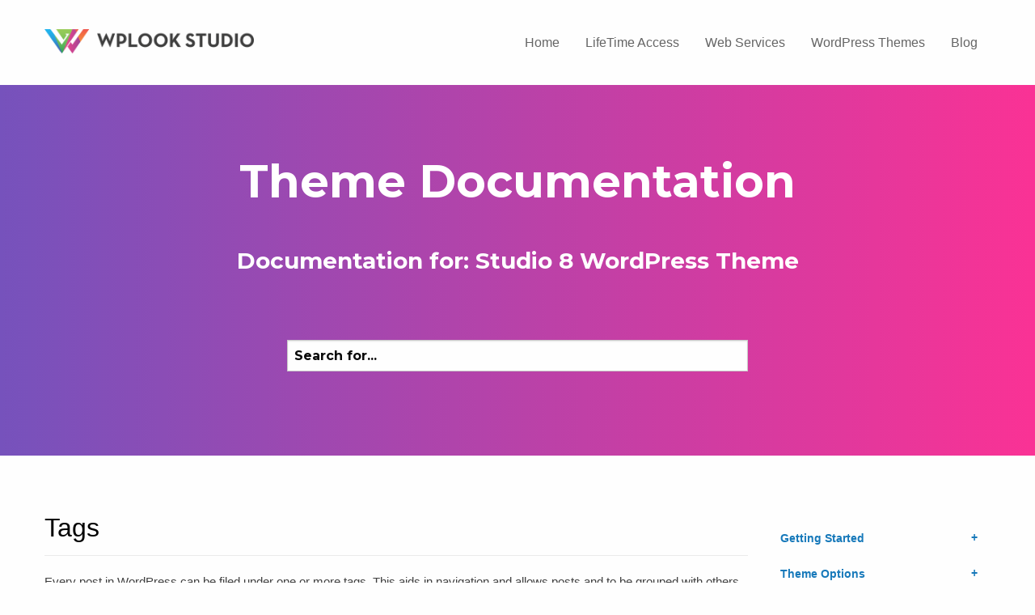

--- FILE ---
content_type: text/html; charset=UTF-8
request_url: https://wplook.com/docs/studio-8/posts-studio-8/tags-6/
body_size: 13778
content:

<!DOCTYPE html>
<html lang="en-US">
<head>
	<!--  Basic Page Needs -->
	<meta charset="UTF-8" />
	<!-- Mobile Specific Meta -->
	<meta name="viewport" content="width=device-width, minimum-scale=1, maximum-scale=1" />
	<meta http-equiv="x-ua-compatible" content="IE=edge" >
		<meta name='robots' content='index, nofollow, max-image-preview:large, max-snippet:-1, max-video-preview:-1' />

	<!-- This site is optimized with the Yoast SEO plugin v26.6 - https://yoast.com/wordpress/plugins/seo/ -->
	<title>Tags - WPlook Documentation</title>
	<link rel="canonical" href="https://wplook.com/docs/studio-8/posts-studio-8/tags-6/" />
	<meta property="og:locale" content="en_US" />
	<meta property="og:type" content="article" />
	<meta property="og:title" content="Tags - WPlook Documentation" />
	<meta property="og:url" content="https://wplook.com/docs/studio-8/posts-studio-8/tags-6/" />
	<meta property="og:site_name" content="WPlook Documentation" />
	<meta property="article:published_time" content="2017-01-18T16:26:45+00:00" />
	<meta property="article:modified_time" content="2020-02-15T19:35:13+00:00" />
	<meta name="author" content="Diana" />
	<meta name="twitter:card" content="summary_large_image" />
	<meta name="twitter:label1" content="Written by" />
	<meta name="twitter:data1" content="Diana" />
	<script type="application/ld+json" class="yoast-schema-graph">{"@context":"https://schema.org","@graph":[{"@type":"WebPage","@id":"https://wplook.com/docs/studio-8/posts-studio-8/tags-6/","url":"https://wplook.com/docs/studio-8/posts-studio-8/tags-6/","name":"Tags - WPlook Documentation","isPartOf":{"@id":"https://wplook.com/docs/#website"},"datePublished":"2017-01-18T16:26:45+00:00","dateModified":"2020-02-15T19:35:13+00:00","author":{"@id":"https://wplook.com/docs/#/schema/person/8399cbf85da601ae37647ba05b48c083"},"breadcrumb":{"@id":"https://wplook.com/docs/studio-8/posts-studio-8/tags-6/#breadcrumb"},"inLanguage":"en-US","potentialAction":[{"@type":"ReadAction","target":["https://wplook.com/docs/studio-8/posts-studio-8/tags-6/"]}]},{"@type":"BreadcrumbList","@id":"https://wplook.com/docs/studio-8/posts-studio-8/tags-6/#breadcrumb","itemListElement":[{"@type":"ListItem","position":1,"name":"Home","item":"https://wplook.com/docs/"},{"@type":"ListItem","position":2,"name":"Tags"}]},{"@type":"WebSite","@id":"https://wplook.com/docs/#website","url":"https://wplook.com/docs/","name":"WPlook Documentation","description":"","potentialAction":[{"@type":"SearchAction","target":{"@type":"EntryPoint","urlTemplate":"https://wplook.com/docs/?s={search_term_string}"},"query-input":{"@type":"PropertyValueSpecification","valueRequired":true,"valueName":"search_term_string"}}],"inLanguage":"en-US"},{"@type":"Person","@id":"https://wplook.com/docs/#/schema/person/8399cbf85da601ae37647ba05b48c083","name":"Diana","image":{"@type":"ImageObject","inLanguage":"en-US","@id":"https://wplook.com/docs/#/schema/person/image/","url":"https://secure.gravatar.com/avatar/ce7ed656731aa4b7fd65a45da803f9fe4f95b2250f5aa105df6f4cfaffa7e55e?s=96&d=mm&r=g","contentUrl":"https://secure.gravatar.com/avatar/ce7ed656731aa4b7fd65a45da803f9fe4f95b2250f5aa105df6f4cfaffa7e55e?s=96&d=mm&r=g","caption":"Diana"},"url":"https://wplook.com/docs/author/diana/"}]}</script>
	<!-- / Yoast SEO plugin. -->


<link rel='dns-prefetch' href='//fonts.googleapis.com' />
<link rel="alternate" type="application/rss+xml" title="WPlook Documentation &raquo; Feed" href="https://wplook.com/docs/feed/" />
<link rel="alternate" type="application/rss+xml" title="WPlook Documentation &raquo; Comments Feed" href="https://wplook.com/docs/comments/feed/" />
<link rel="alternate" type="application/rss+xml" title="WPlook Documentation &raquo; Tags Comments Feed" href="https://wplook.com/docs/studio-8/posts-studio-8/tags-6/feed/" />
<link rel="alternate" title="oEmbed (JSON)" type="application/json+oembed" href="https://wplook.com/docs/wp-json/oembed/1.0/embed?url=https%3A%2F%2Fwplook.com%2Fdocs%2Fstudio-8%2Fposts-studio-8%2Ftags-6%2F" />
<link rel="alternate" title="oEmbed (XML)" type="text/xml+oembed" href="https://wplook.com/docs/wp-json/oembed/1.0/embed?url=https%3A%2F%2Fwplook.com%2Fdocs%2Fstudio-8%2Fposts-studio-8%2Ftags-6%2F&#038;format=xml" />
<style id='wp-img-auto-sizes-contain-inline-css' type='text/css'>
img:is([sizes=auto i],[sizes^="auto," i]){contain-intrinsic-size:3000px 1500px}
/*# sourceURL=wp-img-auto-sizes-contain-inline-css */
</style>
<style id='wp-emoji-styles-inline-css' type='text/css'>

	img.wp-smiley, img.emoji {
		display: inline !important;
		border: none !important;
		box-shadow: none !important;
		height: 1em !important;
		width: 1em !important;
		margin: 0 0.07em !important;
		vertical-align: -0.1em !important;
		background: none !important;
		padding: 0 !important;
	}
/*# sourceURL=wp-emoji-styles-inline-css */
</style>
<style id='wp-block-library-inline-css' type='text/css'>
:root{--wp-block-synced-color:#7a00df;--wp-block-synced-color--rgb:122,0,223;--wp-bound-block-color:var(--wp-block-synced-color);--wp-editor-canvas-background:#ddd;--wp-admin-theme-color:#007cba;--wp-admin-theme-color--rgb:0,124,186;--wp-admin-theme-color-darker-10:#006ba1;--wp-admin-theme-color-darker-10--rgb:0,107,160.5;--wp-admin-theme-color-darker-20:#005a87;--wp-admin-theme-color-darker-20--rgb:0,90,135;--wp-admin-border-width-focus:2px}@media (min-resolution:192dpi){:root{--wp-admin-border-width-focus:1.5px}}.wp-element-button{cursor:pointer}:root .has-very-light-gray-background-color{background-color:#eee}:root .has-very-dark-gray-background-color{background-color:#313131}:root .has-very-light-gray-color{color:#eee}:root .has-very-dark-gray-color{color:#313131}:root .has-vivid-green-cyan-to-vivid-cyan-blue-gradient-background{background:linear-gradient(135deg,#00d084,#0693e3)}:root .has-purple-crush-gradient-background{background:linear-gradient(135deg,#34e2e4,#4721fb 50%,#ab1dfe)}:root .has-hazy-dawn-gradient-background{background:linear-gradient(135deg,#faaca8,#dad0ec)}:root .has-subdued-olive-gradient-background{background:linear-gradient(135deg,#fafae1,#67a671)}:root .has-atomic-cream-gradient-background{background:linear-gradient(135deg,#fdd79a,#004a59)}:root .has-nightshade-gradient-background{background:linear-gradient(135deg,#330968,#31cdcf)}:root .has-midnight-gradient-background{background:linear-gradient(135deg,#020381,#2874fc)}:root{--wp--preset--font-size--normal:16px;--wp--preset--font-size--huge:42px}.has-regular-font-size{font-size:1em}.has-larger-font-size{font-size:2.625em}.has-normal-font-size{font-size:var(--wp--preset--font-size--normal)}.has-huge-font-size{font-size:var(--wp--preset--font-size--huge)}.has-text-align-center{text-align:center}.has-text-align-left{text-align:left}.has-text-align-right{text-align:right}.has-fit-text{white-space:nowrap!important}#end-resizable-editor-section{display:none}.aligncenter{clear:both}.items-justified-left{justify-content:flex-start}.items-justified-center{justify-content:center}.items-justified-right{justify-content:flex-end}.items-justified-space-between{justify-content:space-between}.screen-reader-text{border:0;clip-path:inset(50%);height:1px;margin:-1px;overflow:hidden;padding:0;position:absolute;width:1px;word-wrap:normal!important}.screen-reader-text:focus{background-color:#ddd;clip-path:none;color:#444;display:block;font-size:1em;height:auto;left:5px;line-height:normal;padding:15px 23px 14px;text-decoration:none;top:5px;width:auto;z-index:100000}html :where(.has-border-color){border-style:solid}html :where([style*=border-top-color]){border-top-style:solid}html :where([style*=border-right-color]){border-right-style:solid}html :where([style*=border-bottom-color]){border-bottom-style:solid}html :where([style*=border-left-color]){border-left-style:solid}html :where([style*=border-width]){border-style:solid}html :where([style*=border-top-width]){border-top-style:solid}html :where([style*=border-right-width]){border-right-style:solid}html :where([style*=border-bottom-width]){border-bottom-style:solid}html :where([style*=border-left-width]){border-left-style:solid}html :where(img[class*=wp-image-]){height:auto;max-width:100%}:where(figure){margin:0 0 1em}html :where(.is-position-sticky){--wp-admin--admin-bar--position-offset:var(--wp-admin--admin-bar--height,0px)}@media screen and (max-width:600px){html :where(.is-position-sticky){--wp-admin--admin-bar--position-offset:0px}}

/*# sourceURL=wp-block-library-inline-css */
</style><style id='wp-block-heading-inline-css' type='text/css'>
h1:where(.wp-block-heading).has-background,h2:where(.wp-block-heading).has-background,h3:where(.wp-block-heading).has-background,h4:where(.wp-block-heading).has-background,h5:where(.wp-block-heading).has-background,h6:where(.wp-block-heading).has-background{padding:1.25em 2.375em}h1.has-text-align-left[style*=writing-mode]:where([style*=vertical-lr]),h1.has-text-align-right[style*=writing-mode]:where([style*=vertical-rl]),h2.has-text-align-left[style*=writing-mode]:where([style*=vertical-lr]),h2.has-text-align-right[style*=writing-mode]:where([style*=vertical-rl]),h3.has-text-align-left[style*=writing-mode]:where([style*=vertical-lr]),h3.has-text-align-right[style*=writing-mode]:where([style*=vertical-rl]),h4.has-text-align-left[style*=writing-mode]:where([style*=vertical-lr]),h4.has-text-align-right[style*=writing-mode]:where([style*=vertical-rl]),h5.has-text-align-left[style*=writing-mode]:where([style*=vertical-lr]),h5.has-text-align-right[style*=writing-mode]:where([style*=vertical-rl]),h6.has-text-align-left[style*=writing-mode]:where([style*=vertical-lr]),h6.has-text-align-right[style*=writing-mode]:where([style*=vertical-rl]){rotate:180deg}
/*# sourceURL=https://wplook.com/docs/wp-includes/blocks/heading/style.min.css */
</style>
<style id='wp-block-image-inline-css' type='text/css'>
.wp-block-image>a,.wp-block-image>figure>a{display:inline-block}.wp-block-image img{box-sizing:border-box;height:auto;max-width:100%;vertical-align:bottom}@media not (prefers-reduced-motion){.wp-block-image img.hide{visibility:hidden}.wp-block-image img.show{animation:show-content-image .4s}}.wp-block-image[style*=border-radius] img,.wp-block-image[style*=border-radius]>a{border-radius:inherit}.wp-block-image.has-custom-border img{box-sizing:border-box}.wp-block-image.aligncenter{text-align:center}.wp-block-image.alignfull>a,.wp-block-image.alignwide>a{width:100%}.wp-block-image.alignfull img,.wp-block-image.alignwide img{height:auto;width:100%}.wp-block-image .aligncenter,.wp-block-image .alignleft,.wp-block-image .alignright,.wp-block-image.aligncenter,.wp-block-image.alignleft,.wp-block-image.alignright{display:table}.wp-block-image .aligncenter>figcaption,.wp-block-image .alignleft>figcaption,.wp-block-image .alignright>figcaption,.wp-block-image.aligncenter>figcaption,.wp-block-image.alignleft>figcaption,.wp-block-image.alignright>figcaption{caption-side:bottom;display:table-caption}.wp-block-image .alignleft{float:left;margin:.5em 1em .5em 0}.wp-block-image .alignright{float:right;margin:.5em 0 .5em 1em}.wp-block-image .aligncenter{margin-left:auto;margin-right:auto}.wp-block-image :where(figcaption){margin-bottom:1em;margin-top:.5em}.wp-block-image.is-style-circle-mask img{border-radius:9999px}@supports ((-webkit-mask-image:none) or (mask-image:none)) or (-webkit-mask-image:none){.wp-block-image.is-style-circle-mask img{border-radius:0;-webkit-mask-image:url('data:image/svg+xml;utf8,<svg viewBox="0 0 100 100" xmlns="http://www.w3.org/2000/svg"><circle cx="50" cy="50" r="50"/></svg>');mask-image:url('data:image/svg+xml;utf8,<svg viewBox="0 0 100 100" xmlns="http://www.w3.org/2000/svg"><circle cx="50" cy="50" r="50"/></svg>');mask-mode:alpha;-webkit-mask-position:center;mask-position:center;-webkit-mask-repeat:no-repeat;mask-repeat:no-repeat;-webkit-mask-size:contain;mask-size:contain}}:root :where(.wp-block-image.is-style-rounded img,.wp-block-image .is-style-rounded img){border-radius:9999px}.wp-block-image figure{margin:0}.wp-lightbox-container{display:flex;flex-direction:column;position:relative}.wp-lightbox-container img{cursor:zoom-in}.wp-lightbox-container img:hover+button{opacity:1}.wp-lightbox-container button{align-items:center;backdrop-filter:blur(16px) saturate(180%);background-color:#5a5a5a40;border:none;border-radius:4px;cursor:zoom-in;display:flex;height:20px;justify-content:center;opacity:0;padding:0;position:absolute;right:16px;text-align:center;top:16px;width:20px;z-index:100}@media not (prefers-reduced-motion){.wp-lightbox-container button{transition:opacity .2s ease}}.wp-lightbox-container button:focus-visible{outline:3px auto #5a5a5a40;outline:3px auto -webkit-focus-ring-color;outline-offset:3px}.wp-lightbox-container button:hover{cursor:pointer;opacity:1}.wp-lightbox-container button:focus{opacity:1}.wp-lightbox-container button:focus,.wp-lightbox-container button:hover,.wp-lightbox-container button:not(:hover):not(:active):not(.has-background){background-color:#5a5a5a40;border:none}.wp-lightbox-overlay{box-sizing:border-box;cursor:zoom-out;height:100vh;left:0;overflow:hidden;position:fixed;top:0;visibility:hidden;width:100%;z-index:100000}.wp-lightbox-overlay .close-button{align-items:center;cursor:pointer;display:flex;justify-content:center;min-height:40px;min-width:40px;padding:0;position:absolute;right:calc(env(safe-area-inset-right) + 16px);top:calc(env(safe-area-inset-top) + 16px);z-index:5000000}.wp-lightbox-overlay .close-button:focus,.wp-lightbox-overlay .close-button:hover,.wp-lightbox-overlay .close-button:not(:hover):not(:active):not(.has-background){background:none;border:none}.wp-lightbox-overlay .lightbox-image-container{height:var(--wp--lightbox-container-height);left:50%;overflow:hidden;position:absolute;top:50%;transform:translate(-50%,-50%);transform-origin:top left;width:var(--wp--lightbox-container-width);z-index:9999999999}.wp-lightbox-overlay .wp-block-image{align-items:center;box-sizing:border-box;display:flex;height:100%;justify-content:center;margin:0;position:relative;transform-origin:0 0;width:100%;z-index:3000000}.wp-lightbox-overlay .wp-block-image img{height:var(--wp--lightbox-image-height);min-height:var(--wp--lightbox-image-height);min-width:var(--wp--lightbox-image-width);width:var(--wp--lightbox-image-width)}.wp-lightbox-overlay .wp-block-image figcaption{display:none}.wp-lightbox-overlay button{background:none;border:none}.wp-lightbox-overlay .scrim{background-color:#fff;height:100%;opacity:.9;position:absolute;width:100%;z-index:2000000}.wp-lightbox-overlay.active{visibility:visible}@media not (prefers-reduced-motion){.wp-lightbox-overlay.active{animation:turn-on-visibility .25s both}.wp-lightbox-overlay.active img{animation:turn-on-visibility .35s both}.wp-lightbox-overlay.show-closing-animation:not(.active){animation:turn-off-visibility .35s both}.wp-lightbox-overlay.show-closing-animation:not(.active) img{animation:turn-off-visibility .25s both}.wp-lightbox-overlay.zoom.active{animation:none;opacity:1;visibility:visible}.wp-lightbox-overlay.zoom.active .lightbox-image-container{animation:lightbox-zoom-in .4s}.wp-lightbox-overlay.zoom.active .lightbox-image-container img{animation:none}.wp-lightbox-overlay.zoom.active .scrim{animation:turn-on-visibility .4s forwards}.wp-lightbox-overlay.zoom.show-closing-animation:not(.active){animation:none}.wp-lightbox-overlay.zoom.show-closing-animation:not(.active) .lightbox-image-container{animation:lightbox-zoom-out .4s}.wp-lightbox-overlay.zoom.show-closing-animation:not(.active) .lightbox-image-container img{animation:none}.wp-lightbox-overlay.zoom.show-closing-animation:not(.active) .scrim{animation:turn-off-visibility .4s forwards}}@keyframes show-content-image{0%{visibility:hidden}99%{visibility:hidden}to{visibility:visible}}@keyframes turn-on-visibility{0%{opacity:0}to{opacity:1}}@keyframes turn-off-visibility{0%{opacity:1;visibility:visible}99%{opacity:0;visibility:visible}to{opacity:0;visibility:hidden}}@keyframes lightbox-zoom-in{0%{transform:translate(calc((-100vw + var(--wp--lightbox-scrollbar-width))/2 + var(--wp--lightbox-initial-left-position)),calc(-50vh + var(--wp--lightbox-initial-top-position))) scale(var(--wp--lightbox-scale))}to{transform:translate(-50%,-50%) scale(1)}}@keyframes lightbox-zoom-out{0%{transform:translate(-50%,-50%) scale(1);visibility:visible}99%{visibility:visible}to{transform:translate(calc((-100vw + var(--wp--lightbox-scrollbar-width))/2 + var(--wp--lightbox-initial-left-position)),calc(-50vh + var(--wp--lightbox-initial-top-position))) scale(var(--wp--lightbox-scale));visibility:hidden}}
/*# sourceURL=https://wplook.com/docs/wp-includes/blocks/image/style.min.css */
</style>
<style id='wp-block-list-inline-css' type='text/css'>
ol,ul{box-sizing:border-box}:root :where(.wp-block-list.has-background){padding:1.25em 2.375em}
/*# sourceURL=https://wplook.com/docs/wp-includes/blocks/list/style.min.css */
</style>
<style id='wp-block-paragraph-inline-css' type='text/css'>
.is-small-text{font-size:.875em}.is-regular-text{font-size:1em}.is-large-text{font-size:2.25em}.is-larger-text{font-size:3em}.has-drop-cap:not(:focus):first-letter{float:left;font-size:8.4em;font-style:normal;font-weight:100;line-height:.68;margin:.05em .1em 0 0;text-transform:uppercase}body.rtl .has-drop-cap:not(:focus):first-letter{float:none;margin-left:.1em}p.has-drop-cap.has-background{overflow:hidden}:root :where(p.has-background){padding:1.25em 2.375em}:where(p.has-text-color:not(.has-link-color)) a{color:inherit}p.has-text-align-left[style*="writing-mode:vertical-lr"],p.has-text-align-right[style*="writing-mode:vertical-rl"]{rotate:180deg}
/*# sourceURL=https://wplook.com/docs/wp-includes/blocks/paragraph/style.min.css */
</style>
<style id='global-styles-inline-css' type='text/css'>
:root{--wp--preset--aspect-ratio--square: 1;--wp--preset--aspect-ratio--4-3: 4/3;--wp--preset--aspect-ratio--3-4: 3/4;--wp--preset--aspect-ratio--3-2: 3/2;--wp--preset--aspect-ratio--2-3: 2/3;--wp--preset--aspect-ratio--16-9: 16/9;--wp--preset--aspect-ratio--9-16: 9/16;--wp--preset--color--black: #000000;--wp--preset--color--cyan-bluish-gray: #abb8c3;--wp--preset--color--white: #ffffff;--wp--preset--color--pale-pink: #f78da7;--wp--preset--color--vivid-red: #cf2e2e;--wp--preset--color--luminous-vivid-orange: #ff6900;--wp--preset--color--luminous-vivid-amber: #fcb900;--wp--preset--color--light-green-cyan: #7bdcb5;--wp--preset--color--vivid-green-cyan: #00d084;--wp--preset--color--pale-cyan-blue: #8ed1fc;--wp--preset--color--vivid-cyan-blue: #0693e3;--wp--preset--color--vivid-purple: #9b51e0;--wp--preset--gradient--vivid-cyan-blue-to-vivid-purple: linear-gradient(135deg,rgb(6,147,227) 0%,rgb(155,81,224) 100%);--wp--preset--gradient--light-green-cyan-to-vivid-green-cyan: linear-gradient(135deg,rgb(122,220,180) 0%,rgb(0,208,130) 100%);--wp--preset--gradient--luminous-vivid-amber-to-luminous-vivid-orange: linear-gradient(135deg,rgb(252,185,0) 0%,rgb(255,105,0) 100%);--wp--preset--gradient--luminous-vivid-orange-to-vivid-red: linear-gradient(135deg,rgb(255,105,0) 0%,rgb(207,46,46) 100%);--wp--preset--gradient--very-light-gray-to-cyan-bluish-gray: linear-gradient(135deg,rgb(238,238,238) 0%,rgb(169,184,195) 100%);--wp--preset--gradient--cool-to-warm-spectrum: linear-gradient(135deg,rgb(74,234,220) 0%,rgb(151,120,209) 20%,rgb(207,42,186) 40%,rgb(238,44,130) 60%,rgb(251,105,98) 80%,rgb(254,248,76) 100%);--wp--preset--gradient--blush-light-purple: linear-gradient(135deg,rgb(255,206,236) 0%,rgb(152,150,240) 100%);--wp--preset--gradient--blush-bordeaux: linear-gradient(135deg,rgb(254,205,165) 0%,rgb(254,45,45) 50%,rgb(107,0,62) 100%);--wp--preset--gradient--luminous-dusk: linear-gradient(135deg,rgb(255,203,112) 0%,rgb(199,81,192) 50%,rgb(65,88,208) 100%);--wp--preset--gradient--pale-ocean: linear-gradient(135deg,rgb(255,245,203) 0%,rgb(182,227,212) 50%,rgb(51,167,181) 100%);--wp--preset--gradient--electric-grass: linear-gradient(135deg,rgb(202,248,128) 0%,rgb(113,206,126) 100%);--wp--preset--gradient--midnight: linear-gradient(135deg,rgb(2,3,129) 0%,rgb(40,116,252) 100%);--wp--preset--font-size--small: 13px;--wp--preset--font-size--medium: 20px;--wp--preset--font-size--large: 36px;--wp--preset--font-size--x-large: 42px;--wp--preset--spacing--20: 0.44rem;--wp--preset--spacing--30: 0.67rem;--wp--preset--spacing--40: 1rem;--wp--preset--spacing--50: 1.5rem;--wp--preset--spacing--60: 2.25rem;--wp--preset--spacing--70: 3.38rem;--wp--preset--spacing--80: 5.06rem;--wp--preset--shadow--natural: 6px 6px 9px rgba(0, 0, 0, 0.2);--wp--preset--shadow--deep: 12px 12px 50px rgba(0, 0, 0, 0.4);--wp--preset--shadow--sharp: 6px 6px 0px rgba(0, 0, 0, 0.2);--wp--preset--shadow--outlined: 6px 6px 0px -3px rgb(255, 255, 255), 6px 6px rgb(0, 0, 0);--wp--preset--shadow--crisp: 6px 6px 0px rgb(0, 0, 0);}:where(.is-layout-flex){gap: 0.5em;}:where(.is-layout-grid){gap: 0.5em;}body .is-layout-flex{display: flex;}.is-layout-flex{flex-wrap: wrap;align-items: center;}.is-layout-flex > :is(*, div){margin: 0;}body .is-layout-grid{display: grid;}.is-layout-grid > :is(*, div){margin: 0;}:where(.wp-block-columns.is-layout-flex){gap: 2em;}:where(.wp-block-columns.is-layout-grid){gap: 2em;}:where(.wp-block-post-template.is-layout-flex){gap: 1.25em;}:where(.wp-block-post-template.is-layout-grid){gap: 1.25em;}.has-black-color{color: var(--wp--preset--color--black) !important;}.has-cyan-bluish-gray-color{color: var(--wp--preset--color--cyan-bluish-gray) !important;}.has-white-color{color: var(--wp--preset--color--white) !important;}.has-pale-pink-color{color: var(--wp--preset--color--pale-pink) !important;}.has-vivid-red-color{color: var(--wp--preset--color--vivid-red) !important;}.has-luminous-vivid-orange-color{color: var(--wp--preset--color--luminous-vivid-orange) !important;}.has-luminous-vivid-amber-color{color: var(--wp--preset--color--luminous-vivid-amber) !important;}.has-light-green-cyan-color{color: var(--wp--preset--color--light-green-cyan) !important;}.has-vivid-green-cyan-color{color: var(--wp--preset--color--vivid-green-cyan) !important;}.has-pale-cyan-blue-color{color: var(--wp--preset--color--pale-cyan-blue) !important;}.has-vivid-cyan-blue-color{color: var(--wp--preset--color--vivid-cyan-blue) !important;}.has-vivid-purple-color{color: var(--wp--preset--color--vivid-purple) !important;}.has-black-background-color{background-color: var(--wp--preset--color--black) !important;}.has-cyan-bluish-gray-background-color{background-color: var(--wp--preset--color--cyan-bluish-gray) !important;}.has-white-background-color{background-color: var(--wp--preset--color--white) !important;}.has-pale-pink-background-color{background-color: var(--wp--preset--color--pale-pink) !important;}.has-vivid-red-background-color{background-color: var(--wp--preset--color--vivid-red) !important;}.has-luminous-vivid-orange-background-color{background-color: var(--wp--preset--color--luminous-vivid-orange) !important;}.has-luminous-vivid-amber-background-color{background-color: var(--wp--preset--color--luminous-vivid-amber) !important;}.has-light-green-cyan-background-color{background-color: var(--wp--preset--color--light-green-cyan) !important;}.has-vivid-green-cyan-background-color{background-color: var(--wp--preset--color--vivid-green-cyan) !important;}.has-pale-cyan-blue-background-color{background-color: var(--wp--preset--color--pale-cyan-blue) !important;}.has-vivid-cyan-blue-background-color{background-color: var(--wp--preset--color--vivid-cyan-blue) !important;}.has-vivid-purple-background-color{background-color: var(--wp--preset--color--vivid-purple) !important;}.has-black-border-color{border-color: var(--wp--preset--color--black) !important;}.has-cyan-bluish-gray-border-color{border-color: var(--wp--preset--color--cyan-bluish-gray) !important;}.has-white-border-color{border-color: var(--wp--preset--color--white) !important;}.has-pale-pink-border-color{border-color: var(--wp--preset--color--pale-pink) !important;}.has-vivid-red-border-color{border-color: var(--wp--preset--color--vivid-red) !important;}.has-luminous-vivid-orange-border-color{border-color: var(--wp--preset--color--luminous-vivid-orange) !important;}.has-luminous-vivid-amber-border-color{border-color: var(--wp--preset--color--luminous-vivid-amber) !important;}.has-light-green-cyan-border-color{border-color: var(--wp--preset--color--light-green-cyan) !important;}.has-vivid-green-cyan-border-color{border-color: var(--wp--preset--color--vivid-green-cyan) !important;}.has-pale-cyan-blue-border-color{border-color: var(--wp--preset--color--pale-cyan-blue) !important;}.has-vivid-cyan-blue-border-color{border-color: var(--wp--preset--color--vivid-cyan-blue) !important;}.has-vivid-purple-border-color{border-color: var(--wp--preset--color--vivid-purple) !important;}.has-vivid-cyan-blue-to-vivid-purple-gradient-background{background: var(--wp--preset--gradient--vivid-cyan-blue-to-vivid-purple) !important;}.has-light-green-cyan-to-vivid-green-cyan-gradient-background{background: var(--wp--preset--gradient--light-green-cyan-to-vivid-green-cyan) !important;}.has-luminous-vivid-amber-to-luminous-vivid-orange-gradient-background{background: var(--wp--preset--gradient--luminous-vivid-amber-to-luminous-vivid-orange) !important;}.has-luminous-vivid-orange-to-vivid-red-gradient-background{background: var(--wp--preset--gradient--luminous-vivid-orange-to-vivid-red) !important;}.has-very-light-gray-to-cyan-bluish-gray-gradient-background{background: var(--wp--preset--gradient--very-light-gray-to-cyan-bluish-gray) !important;}.has-cool-to-warm-spectrum-gradient-background{background: var(--wp--preset--gradient--cool-to-warm-spectrum) !important;}.has-blush-light-purple-gradient-background{background: var(--wp--preset--gradient--blush-light-purple) !important;}.has-blush-bordeaux-gradient-background{background: var(--wp--preset--gradient--blush-bordeaux) !important;}.has-luminous-dusk-gradient-background{background: var(--wp--preset--gradient--luminous-dusk) !important;}.has-pale-ocean-gradient-background{background: var(--wp--preset--gradient--pale-ocean) !important;}.has-electric-grass-gradient-background{background: var(--wp--preset--gradient--electric-grass) !important;}.has-midnight-gradient-background{background: var(--wp--preset--gradient--midnight) !important;}.has-small-font-size{font-size: var(--wp--preset--font-size--small) !important;}.has-medium-font-size{font-size: var(--wp--preset--font-size--medium) !important;}.has-large-font-size{font-size: var(--wp--preset--font-size--large) !important;}.has-x-large-font-size{font-size: var(--wp--preset--font-size--x-large) !important;}
/*# sourceURL=global-styles-inline-css */
</style>

<style id='classic-theme-styles-inline-css' type='text/css'>
/*! This file is auto-generated */
.wp-block-button__link{color:#fff;background-color:#32373c;border-radius:9999px;box-shadow:none;text-decoration:none;padding:calc(.667em + 2px) calc(1.333em + 2px);font-size:1.125em}.wp-block-file__button{background:#32373c;color:#fff;text-decoration:none}
/*# sourceURL=/wp-includes/css/classic-themes.min.css */
</style>
<link rel='stylesheet' id='vendors-css' href='https://wplook.com/docs/wp-content/themes/documentation-wpl/assets/styles/vendors.min.css?ver=6.9' type='text/css' media='all' />
<link rel='stylesheet' id='google-fonts-css' href='//fonts.googleapis.com/css?family=Lato%3A300%7CHind%3A400%2C500%2C300%2C600%2C700%7CMontserrat%3A700&#038;ver=6.9' type='text/css' media='all' />
<link rel='stylesheet' id='documentation-style-css' href='https://wplook.com/docs/wp-content/themes/documentation-wpl/style.css?ver=2.0' type='text/css' media='all' />
<script type="text/javascript" src="https://wplook.com/docs/wp-includes/js/jquery/jquery.min.js?ver=3.7.1" id="jquery-core-js"></script>
<script type="text/javascript" src="https://wplook.com/docs/wp-includes/js/jquery/jquery-migrate.min.js?ver=3.4.1" id="jquery-migrate-js"></script>
<link rel="https://api.w.org/" href="https://wplook.com/docs/wp-json/" /><link rel="alternate" title="JSON" type="application/json" href="https://wplook.com/docs/wp-json/wp/v2/posts/2187" /><link rel="EditURI" type="application/rsd+xml" title="RSD" href="https://wplook.com/docs/xmlrpc.php?rsd" />
<meta name="generator" content="WordPress 6.9" />
<link rel='shortlink' href='https://wplook.com/docs/?p=2187' />
		<!-- Google Tag Manager -->
		<script>(function(w,d,s,l,i){w[l]=w[l]||[];w[l].push({'gtm.start':
		new Date().getTime(),event:'gtm.js'});var f=d.getElementsByTagName(s)[0],
		j=d.createElement(s),dl=l!='dataLayer'?'&l='+l:'';j.async=true;j.src=
		'https://www.googletagmanager.com/gtm.js?id='+i+dl;f.parentNode.insertBefore(j,f);
		})(window,document,'script','dataLayer','GTM-MJVF5XN');</script>
		<!-- End Google Tag Manager -->
	</head>
<body class="wp-singular post-template-default single single-post postid-2187 single-format-standard wp-theme-documentation-wpl">
<div class="wrapper">
	<header class="header">
		<div class="grid-container">
			<div class="grid-x grid-margin-x">
				<div class="cell small-12 medium-6 large-4">
					<a class="header-logo" href="https://wplook.com/docs/" title="WPlook Documentation - " rel="home">
						<img src="https://wplook.com/docs/wp-content/themes/documentation-wpl/assets/images/wplook-logo.png" alt="WPlook WordPress Themes Documentation" />
																	</a>
				</div>
				<div class="cell small-12 medium-auto">
					<div class="header-inner">
						<nav class="nav">
							<ul id="menu-main-menu" class="menu"><li id="menu-item-4" class="menu-item menu-item-type-custom menu-item-object-custom menu-item-home menu-item-4"><a href="https://wplook.com/docs">Home</a></li>
<li id="menu-item-3909" class="menu-item menu-item-type-custom menu-item-object-custom menu-item-3909"><a href="https://wplook.com/product/themes/bundle/lifetime-access/">LifeTime Access</a></li>
<li id="menu-item-3841" class="menu-item menu-item-type-custom menu-item-object-custom menu-item-3841"><a href="https://wplook.ca/?utm_source=wplook_docs&#038;utm_medium=link&#038;utm_term=header">Web Services</a></li>
<li id="menu-item-2035" class="menu-item menu-item-type-custom menu-item-object-custom menu-item-2035"><a href="https://wplook.com/wordpress/themes/">WordPress Themes</a></li>
<li id="menu-item-3698" class="menu-item menu-item-type-custom menu-item-object-custom menu-item-3698"><a href="https://wplook.com/blog/">Blog</a></li>
</ul>						</nav><!-- /.nav -->
					</div><!-- /.header-inner -->
				</div>
			</div>
		</div>
	</header><!-- /.header -->


	<div class="main">
		<div class="home-teaser">
	<div class="grid-container">
		<div class="grid-x grid-margin-x">
			<div class="cell small-12">
				<h1>Theme Documentation</h1>
											<h2><a href="https://wplook.com/docs/category/studio-8/" title="Category Name">Documentation for: Studio 8 WordPress Theme</a></h>
					
					<div class="grid-x grid-margin-x align-center">
						<div class="cell small-12 medium-6 medium-centered">
							
<br />
<br />
<form role="search" method="get" id="searchform" action="https://wplook.com/docs/">
	<div>
		<input type="text" value="Search for..." name="s" id="s" onfocus="if(this.value==this.defaultValue)this.value='';" onblur="if(this.value=='')this.value=this.defaultValue;"/>
	</div>
</form>
						</div>
					</div>
			</div>
		</div>
	</div>
</div>

		<div class="main-body">

			<div class="grid-container">
				<div class="grid-x grid-margin-x">
					<div class="cell small-12 medium-9">
						<div class="content">
																								<article id="post-2187" class="single-post-documentation post-2187 post type-post status-publish format-standard hentry category-posts-studio-8" >
	<h1 class="post-title entry-title">Tags</h1>	<div class="entry-content">
		
<p>Every post in WordPress can be filed under one or more tags. This aids in navigation and allows posts and to be grouped with others of similar content.&nbsp;Tags&nbsp;are normally displayed either around the post title or at the end of the post. They can also be featured in sidebars, for example using the Tag Cloud Widget.</p>



<p>Unlike categories, tags have no hierarchy so there is no parent/child relationship like that of categories. But like categories, tag names must be unique.</p>



<p>This screen allows you to create new tags, and to edit or delete existing ones.</p>



<div class="wp-block-image"><figure class="aligncenter"><a href="https://wplook.com/docs/wp-content/uploads/2016/03/Tags-screen.png"><img fetchpriority="high" decoding="async" width="2240" height="1179" src="https://wplook.com/docs/wp-content/uploads/2016/03/Tags-screen.png" alt="" class="wp-image-567" srcset="https://wplook.com/docs/wp-content/uploads/2016/03/Tags-screen.png 2240w, https://wplook.com/docs/wp-content/uploads/2016/03/Tags-screen-300x158.png 300w, https://wplook.com/docs/wp-content/uploads/2016/03/Tags-screen-768x404.png 768w, https://wplook.com/docs/wp-content/uploads/2016/03/Tags-screen-1024x539.png 1024w, https://wplook.com/docs/wp-content/uploads/2016/03/Tags-screen-450x237.png 450w, https://wplook.com/docs/wp-content/uploads/2016/03/Tags-screen-600x316.png 600w, https://wplook.com/docs/wp-content/uploads/2016/03/Tags-screen-1200x632.png 1200w, https://wplook.com/docs/wp-content/uploads/2016/03/Tags-screen-900x474.png 900w, https://wplook.com/docs/wp-content/uploads/2016/03/Tags-screen-1800x947.png 1800w" sizes="(max-width: 2240px) 100vw, 2240px" /></a><figcaption>The Tags screen.</figcaption></figure></div>



<p>This screen is divided into the Popular Tags, Add New Tag and Tag Table sections.</p>



<h2 class="wp-block-heading" id="popular-tags">Popular Tags</h2>



<p>In this section, a tag cloud displays the 45&nbsp;most popular tags, meaning the tags that are most used on posts. With the proper capability, each tag can be clicked to edit that tag. Of course, if no tags have been assigned to posts, then this section will not appear.</p>



<h2 class="wp-block-heading" id="add-new-tag">Add New Tag</h2>



<p>This part of the screen allows you to create a new tag. There are three pieces of information associated with each new tag: the name, slug and description.</p>



<h3 class="wp-block-heading" id="name">Name</h3>



<p>To reiterate, the tag name&nbsp;must&nbsp;be unique.</p>



<h3 class="wp-block-heading" id="slug">Slug</h3>



<p>The tag slug&nbsp;must&nbsp;be unique. The tag slug is used in the URL for the tag. For example, setting a tag name of &#8220;Recipes&#8221; and a tag slug of &#8220;food&#8221; would show all “Recipes&#8221; posts with a URL like blog.com/tag/food/. If this field is left empty, WordPress will automatically generate a slug based on the title.</p>



<h3 class="wp-block-heading" id="description">Description</h3>



<p>Tag descriptions are optional. Benevolence does not show tag descriptions, so don&#8217;t worry about filling this in. However, you might find them useful from an administrative point of view.</p>



<p>Once you have entered all the information, press&nbsp;<b>Add New Tag</b> to save it. It will appear in the tag table instantly.</p>



<h2 class="wp-block-heading" id="table-of-tags">Table of Tags</h2>



<p>This table lists all of your tags by row. Tags are displayed alphabetically by tag name.</p>



<p>The table of tags contains the following columns:</p>



<ul class="wp-block-list"><li><b>[ ]</b>:&nbsp;A checkbox that when clicked (checked), &#8216;selects&#8217; that particular tag to be deleted when the delete action is applied.</li><li><b>Name</b>:&nbsp;The name of the tag. Remember each name must be unique. Click on the tag&#8217;s name to&nbsp;edit the tag.</li><li><b>Description</b>:&nbsp;The description of the tag.</li><li><b>Slug</b>:&nbsp;The slug of a tag, and must be unique.</li><li><b>Count</b>:&nbsp;The number of posts which have this tag assigned. Click on the number in the count column to be directed to the posts screen&nbsp;to manage the posts in that tag.</li></ul>



<h2 class="wp-block-heading" id="screen-options">Screen Options</h2>



<div class="wp-block-image"><figure class="aligncenter"><a href="https://wplook.com/docs/wp-content/uploads/2016/03/Tags-screen-options.png"><img loading="lazy" decoding="async" width="2188" height="452" src="https://wplook.com/docs/wp-content/uploads/2016/03/Tags-screen-options.png" alt="Screen Options for the Tags page." class="wp-image-568" srcset="https://wplook.com/docs/wp-content/uploads/2016/03/Tags-screen-options.png 2188w, https://wplook.com/docs/wp-content/uploads/2016/03/Tags-screen-options-300x62.png 300w, https://wplook.com/docs/wp-content/uploads/2016/03/Tags-screen-options-768x159.png 768w, https://wplook.com/docs/wp-content/uploads/2016/03/Tags-screen-options-1024x212.png 1024w, https://wplook.com/docs/wp-content/uploads/2016/03/Tags-screen-options-450x93.png 450w, https://wplook.com/docs/wp-content/uploads/2016/03/Tags-screen-options-600x124.png 600w, https://wplook.com/docs/wp-content/uploads/2016/03/Tags-screen-options-1200x248.png 1200w, https://wplook.com/docs/wp-content/uploads/2016/03/Tags-screen-options-900x186.png 900w, https://wplook.com/docs/wp-content/uploads/2016/03/Tags-screen-options-1800x372.png 1800w" sizes="auto, (max-width: 2188px) 100vw, 2188px" /></a><figcaption><strong>Screen Options</strong> for the Tags page.</figcaption></figure></div>



<p>The screen options&nbsp;allow you to choose which columns are displayed, or not displayed, in the underlying table. Clicking on the <strong>Screen Options</strong> tab shows a list of the columns with a check-box next to each column. Check the box for each column you want displayed in the table, or uncheck the box to not display that column. In addition, the number of tags to display in the table of tags&nbsp;can be set. Click the screen options tab again to close the screen options.</p>



<h2 class="wp-block-heading" id="search">Search</h2>



<p>Above the table, to the right, is a search box where you can enter a word, or series of words, and click the <strong>Search Tags</strong> button to search and display all the tags meeting your search words.</p>



<h2 class="wp-block-heading" id="using-selection-actions-and-apply">Using Selection, Actions, and Apply</h2>



<h3 class="wp-block-heading" id="selection">Selection</h3>



<p>This section allows actions to be performed on one or more tags displayed in the table. For actions to be performed on multiple tags at once, those tags must be first selected via one of these methods:</p>



<ul class="wp-block-list"><li><b></b><b>Select one tag at a time</b>:&nbsp;To select a tag, the <b>checkbox</b> to the left of the tag entry must be checked (clicked). It is possible to keep selecting more tags by checking their respective checkbox.</li><li><b></b><b>Select all tags in given table</b>:&nbsp;All tags in a given table can be selected by checking the <b>checkbox</b> in the table’s <b>title bar</b>, or <b>footer bar</b>. Conversely, unchecking the header or footer title bar checkbox will cause all entries in that table to be unchecked (NOT selected).</li><li><b></b><b>Reverse selection</b>:&nbsp;A reverse selection means checked items become unchecked, and unchecked items become checked. A reverse selection is accomplished by holding the <b>Shift key</b> on the keyboard and clicking the <b>header or footer title bar checkbox</b>.</li></ul>



<h3 class="wp-block-heading" id="actions">Actions</h3>



<p>Actions describe the process to be performed on particular tags. There are two styles of actions that will be referred to as <i>bulk actions</i>&nbsp;and <i>immediate actions.</i> The following describes these actions:</p>



<ul class="wp-block-list"><li><b></b><b>Bulk actions</b>:&nbsp;These actions can be performed on one, or more tags, at one time, if those tags have been previously&nbsp;selected. Bulk actions are available, when appropriate, as choices in the <b>Bulk Actions dropdown</b>, above the table. The only bulk actions allowed is <b>Delete</b>. Once you have selected an action from this dropdown, click&nbsp;<b>Apply</b> to activate it.</li><li><b></b><b>Immediate actions</b>:&nbsp;Immediate actions are performed immediately, on an individual tag. Hovering the mouse cursor over the tag row reveals the <b>Edit</b>, <b>Quick Edit, Delete</b>, and <b>View</b> options under the Title column, in that tag’s row. Clicking on a tag’s title will also initiate the edit action.</li></ul>



<div class="wp-block-image"><figure class="aligncenter"><a href="https://wplook.com/docs/wp-content/uploads/2016/03/Tag-actions.png"><img loading="lazy" decoding="async" width="300" height="118" src="https://wplook.com/docs/wp-content/uploads/2016/03/Tag-actions-300x118.png" alt="Available tag actions" class="wp-image-570" srcset="https://wplook.com/docs/wp-content/uploads/2016/03/Tag-actions-300x118.png 300w, https://wplook.com/docs/wp-content/uploads/2016/03/Tag-actions-450x177.png 450w, https://wplook.com/docs/wp-content/uploads/2016/03/Tag-actions.png 492w" sizes="auto, (max-width: 300px) 100vw, 300px" /></a><figcaption>Available tag actions</figcaption></figure></div>



<p>The available actions are described below:</p>



<ul class="wp-block-list"><li><b></b><b>Edit</b>:&nbsp;This immediate action, initiated by clicking on the tag title or clicking on the <b>Edit</b>&nbsp;link just below the tag title, causes the edit tags screen&nbsp;to display, where you can edit the name, slug and the description of a tag.</li><li><b></b><b>Quick Edit</b>:&nbsp;Quick Edit is an immediate action&nbsp;that allows a quick in-line edit of certain fields related to a tag. See the quick edit section&nbsp;for details on this action.</li><li><b></b><b>Delete</b>:&nbsp;This&nbsp;is available both as a bulk action, and an immediate action. This action removes the tag from the site, but doesn’t delete any posts associated with it.</li><li><b></b><b>View</b>:&nbsp;This action presents the tag as it appears in a single tag view on your blog. View is available only as an immediate action.</li></ul>



<h3 class="wp-block-heading" id="quick-edit">Quick Edit</h3>



<div class="wp-block-image"><figure class="aligncenter"><a href="https://wplook.com/docs/wp-content/uploads/2016/03/Screenshot-2016-09-15-01.02.41.png"><img loading="lazy" decoding="async" width="1380" height="280" src="https://wplook.com/docs/wp-content/uploads/2016/03/Screenshot-2016-09-15-01.02.41.png" alt="screenshot-2016-09-15-01-02-41" class="wp-image-571" srcset="https://wplook.com/docs/wp-content/uploads/2016/03/Screenshot-2016-09-15-01.02.41.png 1380w, https://wplook.com/docs/wp-content/uploads/2016/03/Screenshot-2016-09-15-01.02.41-300x61.png 300w, https://wplook.com/docs/wp-content/uploads/2016/03/Screenshot-2016-09-15-01.02.41-768x156.png 768w, https://wplook.com/docs/wp-content/uploads/2016/03/Screenshot-2016-09-15-01.02.41-1024x208.png 1024w, https://wplook.com/docs/wp-content/uploads/2016/03/Screenshot-2016-09-15-01.02.41-450x91.png 450w, https://wplook.com/docs/wp-content/uploads/2016/03/Screenshot-2016-09-15-01.02.41-600x122.png 600w, https://wplook.com/docs/wp-content/uploads/2016/03/Screenshot-2016-09-15-01.02.41-1200x243.png 1200w, https://wplook.com/docs/wp-content/uploads/2016/03/Screenshot-2016-09-15-01.02.41-900x183.png 900w" sizes="auto, (max-width: 1380px) 100vw, 1380px" /></a><figcaption>The Quick Edit area, displayed in the tags table.</figcaption></figure></div>



<p>Quick edit is an immediate action performed on one tag by clicking the <b>Quick Edit</b> link, under the tag title. Quick edit is just an in-line edit box that allows you to change the name and the slug of a tag.</p>



<p>Click&nbsp;<b>Cancel</b>&nbsp;to abandon your changes to this tag, or&nbsp;<b>Update</b>&nbsp;to save them.</p>



<h3 class="wp-block-heading" id="edit-tag">Edit&nbsp;tag</h3>



<p>This screen is accessed by clicking on a <b>tag name</b> in the table of tags or by selecting&nbsp;<b>Edit</b> from immediate actions. It works analogously to the Add New Tag&nbsp;screen.</p>

	</div>
	<div class="entry-footer">
		<div class="grid-container">
			<div class="grid-x grid-margin-x">
				<div class="cell small-12 medium-6">
					<p class="last-modified">Last modified: <span class="updated">February 15, 2020</span></p>
				</div>
				<div class="cell small-12 medium-6">
					<div class="next-post">
											</div>
				</div>
			</div>
		</div>
	</div>
	<div class="vcard">
		<span class="fn">WPlook Themes</span>
	</div>
</article>
																						</div>
					</div>

					<div class="cell small-12 medium-3">
						<div class="right-sidebar">
		<ul class="accordion" data-accordion>
		<li class="accordion-item is-not-active" data-accordion-item><a class="accordion-title">Getting Started</a><div class="accordion-content" data-tab-content><div class="active-submenu"><a class="is-not-current" href="https://wplook.com/docs/studio-8/getting-started-studio-8/about-health-medical-2/">About Studio 8</a><a class="is-not-current" href="https://wplook.com/docs/studio-8/getting-started-studio-8/requirements-6/">Requirements</a><a class="is-not-current" href="https://wplook.com/docs/studio-8/getting-started-studio-8/required-plugins-4/">Required Plugins</a><a class="is-not-current" href="https://wplook.com/docs/studio-8/getting-started-studio-8/theme-installation-10/">Theme Installation</a><a class="is-not-current" href="https://wplook.com/docs/studio-8/getting-started-studio-8/dummy-content-9/">Dummy Content</a><a class="is-not-current" href="https://wplook.com/docs/studio-8/getting-started-studio-8/child-theme-6/">Child Theme</a><a class="is-not-current" href="https://wplook.com/docs/studio-8/getting-started-studio-8/customize-3/">Customizer</a></div></div></li><li class="accordion-item is-not-active" data-accordion-item><a class="accordion-title">Theme Options</a><div class="accordion-content" data-tab-content><div class="active-submenu"><a class="is-not-current" href="https://wplook.com/docs/studio-8/theme-options-studio-8/what-are-theme-options-3-3/">What are Theme Options?</a><a class="is-not-current" href="https://wplook.com/docs/studio-8/theme-options-studio-8/general-settings-7/">General Settings</a><a class="is-not-current" href="https://wplook.com/docs/studio-8/theme-options-studio-8/general-settings-7-2/">Branding Settings</a><a class="is-not-current" href="https://wplook.com/docs/studio-8/theme-options-studio-8/google-fonts-2/">Google Fonts Settings</a><a class="is-not-current" href="https://wplook.com/docs/studio-8/theme-options-studio-8/projects-settings-2/">Projects Settings</a><a class="is-not-current" href="https://wplook.com/docs/studio-8/theme-options-studio-8/blog-settings-5/">Blog Settings</a><a class="is-not-current" href="https://wplook.com/docs/studio-8/theme-options-studio-8/google-maps-settings/">Google Maps Settings</a><a class="is-not-current" href="https://wplook.com/docs/studio-8/theme-options-studio-8/custom-code-3-2/">Custom Code</a></div></div></li><li class="accordion-item is-active" data-accordion-item><a class="accordion-title">Posts</a><div class="accordion-content" data-tab-content><div class="active-submenu"><a class="is-not-current" href="https://wplook.com/docs/studio-8/posts-studio-8/tips-writing-posts-6/">Tips for Writing Posts</a><a class="is-not-current" href="https://wplook.com/docs/studio-8/posts-studio-8/all-posts-6/">All Posts</a><a class="is-not-current" href="https://wplook.com/docs/studio-8/posts-studio-8/add-new-post-6/">Add New Post</a><a class="is-not-current" href="https://wplook.com/docs/studio-8/posts-studio-8/categories-20/">Categories</a><a class="current" href="https://wplook.com/docs/studio-8/posts-studio-8/tags-6/">Tags</a></div></div></li><li class="accordion-item is-not-active" data-accordion-item><a class="accordion-title">Pages</a><div class="accordion-content" data-tab-content><div class="active-submenu"><a class="is-not-current" href="https://wplook.com/docs/studio-8/pages-studio-8/all-pages-5/">All Pages</a><a class="is-not-current" href="https://wplook.com/docs/studio-8/pages-studio-8/add-new-page-6/">Add New Page</a></div></div></li><li class="accordion-item is-not-active" data-accordion-item><a class="accordion-title">Projects</a><div class="accordion-content" data-tab-content><div class="active-submenu"><a class="is-not-current" href="https://wplook.com/docs/studio-8/projects-studio-8/all-projects-5/">All Projects</a><a class="is-not-current" href="https://wplook.com/docs/studio-8/projects-studio-8/add-new-project-5/">Add New Project</a><a class="is-not-current" href="https://wplook.com/docs/studio-8/projects-studio-8/categories-18-3/">Project Categories</a></div></div></li><li class="accordion-item is-not-active" data-accordion-item><a class="accordion-title">Multilingual</a><div class="accordion-content" data-tab-content><div class="active-submenu"><a class="is-not-current" href="https://wplook.com/docs/studio-8/multilingual-studio-8/translating-the-theme-9/">Translating The Theme</a><a class="is-not-current" href="https://wplook.com/docs/studio-8/multilingual-studio-8/configuring-site-language-10/">Configuring Site Language</a><a class="is-not-current" href="https://wplook.com/docs/studio-8/multilingual-studio-8/add-new-languages-9/">Add New Languages</a></div></div></li><li class="accordion-item is-not-active" data-accordion-item><a class="accordion-title">Shortcodes</a><div class="accordion-content" data-tab-content><div class="active-submenu"><a class="is-not-current" href="https://wplook.com/docs/studio-8/shortcodes-studio-8/shortcodes-2/">Shortcodes</a></div></div></li><li class="accordion-item is-not-active" data-accordion-item><a class="accordion-title">Contact Forms</a><div class="accordion-content" data-tab-content><div class="active-submenu"><a class="is-not-current" href="https://wplook.com/docs/studio-8/contact-forms-studio-8/authoring-contact-forms-11/">Authoring Contact Forms</a></div></div></li><li class="accordion-item is-not-active" data-accordion-item><a class="accordion-title">WooCommerce</a><div class="accordion-content" data-tab-content><div class="active-submenu"><a class="is-not-current" href="https://wplook.com/docs/studio-8/woocommerce-studio-8/what-is-woocommerce-10/">What is WooCommerce?</a><a class="is-not-current" href="https://wplook.com/docs/studio-8/woocommerce-studio-8/managing-orders-9/">Managing Orders</a><a class="is-not-current" href="https://wplook.com/docs/studio-8/woocommerce-studio-8/add-new-product-8/">Add New Product</a><a class="is-not-current" href="https://wplook.com/docs/studio-8/woocommerce-studio-8/setting-up-woocommerce-8/">Setting Up WooCommerce</a><a class="is-not-current" href="https://wplook.com/docs/studio-8/woocommerce-studio-8/all-products-2-3/">All Products</a></div></div></li><li class="accordion-item is-not-active" data-accordion-item><a class="accordion-title">WordPress Settings</a><div class="accordion-content" data-tab-content><div class="active-submenu"><a class="is-not-current" href="https://wplook.com/docs/studio-8/wordpress-settings-studio-8/general-settings-15/">General Settings</a><a class="is-not-current" href="https://wplook.com/docs/studio-8/wordpress-settings-studio-8/permalinks-4-2-2-2/">Permalinks</a></div></div></li>	</ul>

	<div class="lifetime" style="background: linear-gradient(to right, #392169 0%, #06b3ed 100%); padding: 40px 20px;">
		<div class="title text-center" style="color: #fff; font-size: 1.2rem; font-weight: bold; margin-bottom: 20px">Build Unlimited Websites With Less Effort!</div>
		<div class="text-center">
			<a class="warning button" href="https://wplook.com/product/wordpress-bundle/lifetime-access/" onclick="ga('send', 'event', 'Docs', 'Banner', 'Lifetime Access')">Learn More</a>
		</div>
	</div>
</div> <!-- #right Sidebar -->
					</div>
				</div>
			</div>
		</div><!-- /.main-body -->
		<div class="section-callout">
	<div class="grid-container">
		<div class="grid-x grid-margin-x">
			<div class="cell small-12 medium-6 text-center medium-text-left">
				<p><span>Can't find what you're looking for?</span></p>
			</div>

			<div class="cell small-12 medium-6 text-center medium-text-right">
				<p><a class="success button large hollow" href="https://wplook.com/my-account/submit-ticket/">Submit a TICKET!</a></p>
			</div>
		</div>
	</div>
</div>
	</div><!-- /.main -->


	<div class="footer">
		<div class="row">
			<div class="grid-container">
				<div class="grid-x grid-margin-x">
					<div class="cell small-12 medium-12 large-3">
						<p>WPlook Studio© 2010-2025 WPlook.com</p>
					</div>

					<div class="cell small-12 medium-12 large-9">
						<nav class="footer-nav">
																<nav class="footer-navigation">
										<ul id="menu-footer-menu" class="menu"><li id="menu-item-6" class="menu-item menu-item-type-custom menu-item-object-custom menu-item-6"><a href="https://wplook.com/wordpress/themes/">WordPress Themes</a></li>
<li id="menu-item-7" class="menu-item menu-item-type-custom menu-item-object-custom menu-item-7"><a href="https://wplook.com/my-account/submit-ticket/">Submit a Ticket</a></li>
<li id="menu-item-9" class="menu-item menu-item-type-custom menu-item-object-custom menu-item-9"><a href="https://wplook.com/wordpress-hosting/">WordPress Hosting</a></li>
<li id="menu-item-11" class="menu-item menu-item-type-custom menu-item-object-custom menu-item-11"><a href="https://wplook.ca/?utm_source=wplook_docs&#038;utm_medium=link&#038;utm_term=footer">Web Services</a></li>
<li id="menu-item-3908" class="menu-item menu-item-type-custom menu-item-object-custom menu-item-3908"><a href="https://wplook.com/product/themes/bundle/lifetime-access/">LifeTime Access</a></li>
</ul>									</nav>
													</nav><!-- /.footer-nav -->
					</div>
				</div>
			</div>
		</div>
	</div>
	<script type="speculationrules">
{"prefetch":[{"source":"document","where":{"and":[{"href_matches":"/docs/*"},{"not":{"href_matches":["/docs/wp-*.php","/docs/wp-admin/*","/docs/wp-content/uploads/*","/docs/wp-content/*","/docs/wp-content/plugins/*","/docs/wp-content/themes/documentation-wpl/*","/docs/*\\?(.+)"]}},{"not":{"selector_matches":"a[rel~=\"nofollow\"]"}},{"not":{"selector_matches":".no-prefetch, .no-prefetch a"}}]},"eagerness":"conservative"}]}
</script>
<script type="text/javascript" src="https://wplook.com/docs/wp-includes/js/comment-reply.min.js?ver=6.9" id="comment-reply-js" async="async" data-wp-strategy="async" fetchpriority="low"></script>
<script type="text/javascript" src="https://wplook.com/docs/wp-content/themes/documentation-wpl/assets/javascripts/app.js?ver=6.9" id="app-js"></script>
<script type="text/javascript" src="https://wplook.com/docs/wp-content/themes/documentation-wpl/assets/javascripts/foundation.min.js?ver=6.9" id="foundation-js"></script>
<script id="wp-emoji-settings" type="application/json">
{"baseUrl":"https://s.w.org/images/core/emoji/17.0.2/72x72/","ext":".png","svgUrl":"https://s.w.org/images/core/emoji/17.0.2/svg/","svgExt":".svg","source":{"concatemoji":"https://wplook.com/docs/wp-includes/js/wp-emoji-release.min.js?ver=6.9"}}
</script>
<script type="module">
/* <![CDATA[ */
/*! This file is auto-generated */
const a=JSON.parse(document.getElementById("wp-emoji-settings").textContent),o=(window._wpemojiSettings=a,"wpEmojiSettingsSupports"),s=["flag","emoji"];function i(e){try{var t={supportTests:e,timestamp:(new Date).valueOf()};sessionStorage.setItem(o,JSON.stringify(t))}catch(e){}}function c(e,t,n){e.clearRect(0,0,e.canvas.width,e.canvas.height),e.fillText(t,0,0);t=new Uint32Array(e.getImageData(0,0,e.canvas.width,e.canvas.height).data);e.clearRect(0,0,e.canvas.width,e.canvas.height),e.fillText(n,0,0);const a=new Uint32Array(e.getImageData(0,0,e.canvas.width,e.canvas.height).data);return t.every((e,t)=>e===a[t])}function p(e,t){e.clearRect(0,0,e.canvas.width,e.canvas.height),e.fillText(t,0,0);var n=e.getImageData(16,16,1,1);for(let e=0;e<n.data.length;e++)if(0!==n.data[e])return!1;return!0}function u(e,t,n,a){switch(t){case"flag":return n(e,"\ud83c\udff3\ufe0f\u200d\u26a7\ufe0f","\ud83c\udff3\ufe0f\u200b\u26a7\ufe0f")?!1:!n(e,"\ud83c\udde8\ud83c\uddf6","\ud83c\udde8\u200b\ud83c\uddf6")&&!n(e,"\ud83c\udff4\udb40\udc67\udb40\udc62\udb40\udc65\udb40\udc6e\udb40\udc67\udb40\udc7f","\ud83c\udff4\u200b\udb40\udc67\u200b\udb40\udc62\u200b\udb40\udc65\u200b\udb40\udc6e\u200b\udb40\udc67\u200b\udb40\udc7f");case"emoji":return!a(e,"\ud83e\u1fac8")}return!1}function f(e,t,n,a){let r;const o=(r="undefined"!=typeof WorkerGlobalScope&&self instanceof WorkerGlobalScope?new OffscreenCanvas(300,150):document.createElement("canvas")).getContext("2d",{willReadFrequently:!0}),s=(o.textBaseline="top",o.font="600 32px Arial",{});return e.forEach(e=>{s[e]=t(o,e,n,a)}),s}function r(e){var t=document.createElement("script");t.src=e,t.defer=!0,document.head.appendChild(t)}a.supports={everything:!0,everythingExceptFlag:!0},new Promise(t=>{let n=function(){try{var e=JSON.parse(sessionStorage.getItem(o));if("object"==typeof e&&"number"==typeof e.timestamp&&(new Date).valueOf()<e.timestamp+604800&&"object"==typeof e.supportTests)return e.supportTests}catch(e){}return null}();if(!n){if("undefined"!=typeof Worker&&"undefined"!=typeof OffscreenCanvas&&"undefined"!=typeof URL&&URL.createObjectURL&&"undefined"!=typeof Blob)try{var e="postMessage("+f.toString()+"("+[JSON.stringify(s),u.toString(),c.toString(),p.toString()].join(",")+"));",a=new Blob([e],{type:"text/javascript"});const r=new Worker(URL.createObjectURL(a),{name:"wpTestEmojiSupports"});return void(r.onmessage=e=>{i(n=e.data),r.terminate(),t(n)})}catch(e){}i(n=f(s,u,c,p))}t(n)}).then(e=>{for(const n in e)a.supports[n]=e[n],a.supports.everything=a.supports.everything&&a.supports[n],"flag"!==n&&(a.supports.everythingExceptFlag=a.supports.everythingExceptFlag&&a.supports[n]);var t;a.supports.everythingExceptFlag=a.supports.everythingExceptFlag&&!a.supports.flag,a.supports.everything||((t=a.source||{}).concatemoji?r(t.concatemoji):t.wpemoji&&t.twemoji&&(r(t.twemoji),r(t.wpemoji)))});
//# sourceURL=https://wplook.com/docs/wp-includes/js/wp-emoji-loader.min.js
/* ]]> */
</script>
</body>
</html>


--- FILE ---
content_type: text/css
request_url: https://wplook.com/docs/wp-content/themes/documentation-wpl/style.css?ver=2.0
body_size: 2677
content:
/*
Theme Name: Documentation
Theme URI: https://wplook.com/
Author: Victor Tihai
Author URI: https://wplook.com/
Description: Documentation WordPress theme by WPlook studio.
Version: 2.0
License: GNU General Public License
License URI: http://www.gnu.org/licenses/gpl-3.0.html
Tags: black, orange, white, two-columns, right-sidebar, responsive-layout, custom-colors, custom-menu
Text Domain: documentation-wpl
Domain Path: /languages
*/
/* TABLE OF CONTENT
- [ Variables;
- [ Settings;
- [ Foundation;
- [ Font Awesome;
- [ Animations;
- [ OWL Carousel;
- [ Bar;
- [ Header;
- [ Sections;
- [ Footer;
- [ Main;
- [ Sidebar;
- [ Content;
- [ Buttons;
- [ Navigation;
- [ Sllider;
- [ Progress Bar;
- [ Latest News;
- [ Events;
- [ Projects;
- [ Staff;
- [ Callout;
- [ List;
- [ Subscribe;
- [ Breadcrumbs;
- [ Widget;
- [ Post;
- [ Pagination;
- [ Socials;
- [ Comments;
- [ Cause;
- [ Tabs;
- [ Form;
- [ Error;
*/
/* ------------------------------------------------------------ *\
	Variables
\* ------------------------------------------------------------ */
/* old*/
/* ------------------------------------------------------------ *\
	Home Teaser
\* ------------------------------------------------------------ */
.home-teaser {
	background: -webkit-gradient(linear, left top, right top, from(#7652bc), to(#fa3295));
	background: linear-gradient(to right, #7652bc 0%, #fa3295 100%);
	padding: 80px 0;
  /*  Mobile  */
}

.home-teaser h1 {
	color: #fff;
	font-size: 56px;
	text-align: center;
	margin-bottom: 40px;
	font-family: 'Montserrat', sans-serif;
}

.home-teaser h2 {
	color: #fff;
	text-align: center;
	font-size: 28px;
	font-family: 'Montserrat', sans-serif;
}

.home-teaser h2 a {
	color: #fff;
}

@media (max-width: 767px) {
	.home-teaser h1 {
		font-size: 36px;
	}

	.home-teaser h2 {
		font-size: 18px;
	}
}

/* ------------------------------------------------------------ *\
	Header
\* ------------------------------------------------------------ */
.header {
	position: relative;
	z-index: 300;
  /*  Mobile  */
}

.header .columns {
	position: static;
}

.header .header-logo {
	float: left;
	margin: 32px 0 0 0;
	font-size: 24px;
}

.header .header-logo img {
	width: 70%;
	height: auto;
}

.header .header-logo .site-description {
	color: #27262c;
	border-left: 1px solid #eaeaeb;
	padding-left: 15px;
	margin-left: 15px;
	font-size: 16px;
}

.header .header-inner {
	float: right;
	margin-top: 31px;
}

@media (max-width: 767px) {
	.header .header-logo {
		text-align: center;
	}

	.header .header-logo img {
		width: 50%;
	}

	.header .header-inner {
		float: left;
		margin-top: 31px;
		width: 100%;
	}
}

/* ------------------------------------------------------------ *\
	Section Categories
\* ------------------------------------------------------------ */
.section-categories .homepage-category {
	margin-bottom: 40px;
}

.section-categories .theme-image {
	border: 2px solid #fff;
}

@media (max-width: 1023px) {
	.section-categories .theme-image {
		margin-bottom: 20px;
	}
}

.section-categories a h1 a,
.section-categories .cat-name a {
	color: #129fd3;
	font-size: 24px;
}

.section-categories a h1.theme-name,
.section-categories .cat-name.theme-name {
	font-size: 20px;
}

.section-categories i {
	font-size: 20px;
	margin-bottom: 10px;
}

.section-categories .cat-description {
	font-size: 14px;
}

.section-categories .callout {
	border: 1px solid #f3f3f3;
}

.section-categories .callout:hover {
	background: #fbfbfb;
}

.section-callout {
	border-top: 1px solid #eaeaea;
	background: #f7f7f7;
	padding: 40px 0;
}

.section-callout .button {
	margin-bottom: 0px;
	background: #fff;
}

.section-callout span {
	font-size: 18px;
	font-family: 'Montserrat', sans-serif;
	padding-left: 20px;
	padding-right: 20px;
}

/* ------------------------------------------------------------ *\
	Footer
\* ------------------------------------------------------------ */
.footer {
	background: #090909;
	padding: 40px 0 20px 0;
	color: #fff;
	font-size: 14px;
  /*  Tablet Portrait  */
  /*  Mobile  */
}

.footer-navigation {
	float: right;
}

.footer-navigation a {
	color: #fff;
	padding: 0.4rem 1rem !important;
}

/* ------------------------------------------------------------ *\
	Main
\* ------------------------------------------------------------ */
.main {
  /*  Mobile  */
}

.main .main-head {
	position: relative;
	height: 210px;
	background: #dfd5cc;
}

.main .main-head .main-head-image {
	position: absolute;
	left: 0;
	top: 0;
	width: 100%;
	height: 100%;
}

.main .main-head .main-head-content {
	position: relative;
	z-index: 10;
	padding-top: 60px;
}

.main .main-head .main-title {
	margin-bottom: 15px;
	font-size: 24px;
	font-weight: 900;
	text-transform: uppercase;
	letter-spacing: 0.1em;
}

.main .main-head .main-title.main-title-alt {
	color: #fff;
}

@media (max-width: 767px) {
	.main .main-head {
		height: 160px;
	}

	.main .main-head .main-head-content {
		padding-top: 20px;
	}

	.main .main-head .main-title {
		font-size: 18px;
	}
}

/* ------------------------------------------------------------ *\
	Sidebar
\* ------------------------------------------------------------ */
.right-sidebar {
	padding: 80px 0;
}

.right-sidebar .accordion {
	border: none;
}

.right-sidebar .accordion-title {
	font-size: 14px;
	font-weight: bold;
	padding: 15px 10px;
	border: none;
}

.right-sidebar .accordion-title:hover {
	background: -webkit-gradient(linear, left top, right top, from(#fa3295), to(#7652bc));
	background: linear-gradient(to right, #fa3295 0%, #7652bc 100%);
	color: #fff;
}

.right-sidebar .is-active .accordion-title {
	background: -webkit-gradient(linear, left top, right top, from(#7652bc), to(#fa3295));
	background: linear-gradient(to right, #7652bc 0%, #fa3295 100%);
	color: #fff !important;
}

.right-sidebar .accordion-content {
	padding: 0 10px 0 10px;
	border: none;
}

.right-sidebar .active-submenu {
	border-left: 1px solid #7652bc;
	padding: 10px 5px 10px 0px;
	margin: 0px 0 0 2px;
}

.right-sidebar .active-submenu a {
	font-size: 14px;
	display: block;
	margin: 5px 0;
	padding-left: 10px;
	color: #404040;
}

.right-sidebar .active-submenu .current {
	border-left: 3px solid #fa3295;
	margin-left: -2px;
	color: #000;
	font-weight: bold;
}

/* ------------------------------------------------------------ *\
	Content
\* ------------------------------------------------------------ */
.content {
	padding: 67px 0;
  /*  Mobile  */
}

.content.columns {
	padding-left: 1.07143rem;
	padding-right: 1.07143rem;
}

@media (max-width: 767px) {
	.content {
		padding: 35px 0;
	}
}

.wp-caption:after,
.wp-caption-text:after,
.sticky:after,
.gallery-caption:after,
.bypostauthor:after,
.screen-reader-text:after {
	content: '';
}

.tax-wpl_gallery_category .content {
	padding-bottom: 0;
}

/* ------------------------------------------------------------ *\
	Menu
\* ------------------------------------------------------------ */
.nav {
	float: left;
	padding: 3px 0px 0 0;
}

.nav ul {
	margin: 0;
	list-style: none outside none;
}

.nav > ul > li {
	position: relative;
	float: left;
	padding-bottom: 33px;
	margin-left: 0px;
}

.nav > ul > li:hover > a {
	color: #7ab317;
}

.nav > ul > li:hover ul {
	opacity: 1;
	visibility: visible;
}

.nav a {
	color: #656565;
	-webkit-transition: 300ms;
	transition: 300ms;
}

.nav li ul {
	position: absolute;
	top: 100%;
	left: -20px;
	min-width: 180px;
	border-top: 3px solid #d6d6d6;
	margin-right: -15px;
	background: #fff;
	opacity: 0;
	visibility: hidden;
	-webkit-transition: 300ms;
	transition: 300ms;
}

.nav li ul li + li {
	border-top: 1px solid #d6d6d6;
}

.nav li ul a {
	display: block;
	padding: 5px 13px 5px;
	color: #656565;
}

.nav li ul a:hover {
	color: #353535;
}

.nav .current_page_ancestor > a, .nav .current-menu-item > a, .nav .current-menu-ancestor > a {
	color: #7ab317;
}

/*  Mobile  */
@media (max-width: 767px) {
	.nav {
		float: none;
		padding: 3px 0px 0 0;
	}
}

/* ------------------------------------------------------------ *\
	Widget
\* ------------------------------------------------------------ */
.widget {
	margin-bottom: 48px;
}

.widget .widget-title {
	font-size: 16px;
	font-weight: 900;
	text-transform: uppercase;
	letter-spacing: 0.05em;
}

.widget .widget-title:after {
	content: '';
	display: block;
	width: 40px;
	height: 1px;
	margin: 16px 0 30px;
	background: #fa6f1c;
}

.widget:last-child {
	margin-bottom: 0;
}

/* ------------------------------------------------------------ *\
	Widget list
\* ------------------------------------------------------------ */
.widget_categories ul,
.widget_nav_menu ul,
.widget_meta ul,
.widget_archive ul,
.widget_pages ul {
	margin: -5px 0 0;
	list-style: none outside none;
}

.widget_categories ul li,
  .widget_nav_menu ul li,
  .widget_meta ul li,
  .widget_archive ul li,
  .widget_pages ul li {
	margin-bottom: 22px;
	font-size: 13px;
	font-weight: bold;
	text-transform: uppercase;
	letter-spacing: 0.05em;
}

.widget_categories ul a,
  .widget_nav_menu ul a,
  .widget_meta ul a,
  .widget_archive ul a,
  .widget_pages ul a {
	color: #75737f;
}

.widget_categories ul a:hover,
  .widget_nav_menu ul a:hover,
  .widget_meta ul a:hover,
  .widget_archive ul a:hover,
  .widget_pages ul a:hover {
	color: #fa6f1c;
}

.widget_categories ul a:before,
  .widget_nav_menu ul a:before,
  .widget_meta ul a:before,
  .widget_archive ul a:before,
  .widget_pages ul a:before {
	content: '\f105';
	display: inline-block;
	vertical-align: top;
	margin: -1px 10px -1px 0;
	font-family: FontAwesome;
	font-size: 14px;
	font-weight: normal;
}

/* ------------------------------------------------------------ *\
	Widget Text
\* ------------------------------------------------------------ */
.widget_text .widget-body {
	margin: -6px 0 0;
}

.widget_text .widget-body p {
	margin-bottom: 25px;
	letter-spacing: 0.025em;
}

/* ------------------------------------------------------------ *\
	Post
\* ------------------------------------------------------------ */
.wp-block-image {
	background: #f3f3f3;
	padding: 20px;
	border-radius: 5px;
}

.wp-block-image figcaption {
	width: 100%;
	text-align: center;
	display: block !important;
	padding: 10px 10px 0px 10px;
	margin-top: 20px;
	margin-bottom: 0;
	border-top: 1px solid #ccc;
}

.wp-block-image .aligncenter {
	display: block;
	text-align: center;
}

.single-post-documentation, body#tinymce.wp-editor {
	color: #404040;
  /*-----------------------------------------------------------------------------------*/
  /*	List
	/*-----------------------------------------------------------------------------------*/
  /*-----------------------------------------------------------------------------------*/
  /*	Images
	/*-----------------------------------------------------------------------------------*/
  /*-----------------------------------------------------------------------------------*/
  /*	Resize images to fit the main content area.
	/*		- Applies only to images uploaded via WordPress by targeting size-* classes.
	/*		- Other images will be left alone. Use "size-auto" class to apply to other images.
	/*-----------------------------------------------------------------------------------*/
}

.single-post-documentation .post-title, body#tinymce.wp-editor .post-title {
	font-size: 32px;
	color: #000000;
	border-bottom: 1px solid #eaeaea;
	padding-bottom: 12px;
	margin-bottom: 20px;
}

.single-post-documentation .entry-content, body#tinymce.wp-editor .entry-content {
	font-size: 15px;
}

.single-post-documentation .last-modified, body#tinymce.wp-editor .last-modified {
	font-size: 12px;
	margin-left: -15px;
}

.single-post-documentation .next-post, body#tinymce.wp-editor .next-post {
	text-align: right;
	font-size: 14px;
}

.single-post-documentation .next-post i, body#tinymce.wp-editor .next-post i {
	font-size: 12px;
}

.single-post-documentation h1, body#tinymce.wp-editor h1 {
	font-size: 32px;
}

.single-post-documentation h2, body#tinymce.wp-editor h2 {
	font-size: 28px;
}

.single-post-documentation h3, body#tinymce.wp-editor h3 {
	font-size: 24px;
}

.single-post-documentation h4, body#tinymce.wp-editor h4 {
	font-size: 22px;
}

.single-post-documentation h5, body#tinymce.wp-editor h5 {
	font-size: 18px;
}

.single-post-documentation .entry-content h1, .single-post-documentation .entry-content h2, .single-post-documentation .entry-content h3, .single-post-documentation .entry-content h4, .single-post-documentation .entry-content h5, body#tinymce.wp-editor .entry-content h1, body#tinymce.wp-editor .entry-content h2, body#tinymce.wp-editor .entry-content h3, body#tinymce.wp-editor .entry-content h4, body#tinymce.wp-editor .entry-content h5 {
	color: #000;
	margin-top: 30px;
}

.single-post-documentation .alignleft, body#tinymce.wp-editor .alignleft {
	display: inline;
	float: left;
	margin-right: 1.5em;
}

.single-post-documentation .alignright, body#tinymce.wp-editor .alignright {
	display: inline;
	float: right;
	margin-left: 1.5em;
}

.single-post-documentation .aligncenter, body#tinymce.wp-editor .aligncenter {
	clear: both;
	display: block;
	margin-left: auto;
	margin-right: auto;
}

.single-post-documentation .alignnone, body#tinymce.wp-editor .alignnone {
	max-width: 100%;
	height: auto;
	margin: 20px 0;
}

.single-post-documentation ul li, .single-post-documentation ol li, body#tinymce.wp-editor ul li, body#tinymce.wp-editor ol li {
	margin-bottom: 5px;
}

.single-post-documentation a img, body#tinymce.wp-editor a img {
	border: none;
}

.single-post-documentation p img, body#tinymce.wp-editor p img {
	margin-bottom: 0.5em;
    /* a small bottom margin prevents content floating under images */
}

.single-post-documentation img.size-auto,
  .single-post-documentation img.size-full,
  .single-post-documentation img.size-large,
  .single-post-documentation img.size-medium,
  .single-post-documentation .attachment img,
  .single-post-documentation .widget-area img, body#tinymce.wp-editor img.size-auto,
  body#tinymce.wp-editor img.size-full,
  body#tinymce.wp-editor img.size-large,
  body#tinymce.wp-editor img.size-medium,
  body#tinymce.wp-editor .attachment img,
  body#tinymce.wp-editor .widget-area img {
	max-width: 100%;
    /* When images are too wide for containing element, force them to fit. */
	height: auto;
    /* Override height to match resized width for correct aspect ratio. */
}

.single-post-documentation .wp-caption, body#tinymce.wp-editor .wp-caption {
	padding: .5em;
	text-align: center;
	font-size: 14px;
	background: #f9f9f9;
	margin-top: 20px;
	margin-bottom: 20px;
	max-width: 100%;
}

.single-post-documentation .wp-caption img, body#tinymce.wp-editor .wp-caption img {
    /*margin: .25em;*/
}

.single-post-documentation .wp-caption .wp-caption-text, body#tinymce.wp-editor .wp-caption .wp-caption-text {
	margin: .5em;
}

.single-post-documentation .wplook-shortcode.shortcode-alert.alert-type-info a, body#tinymce.wp-editor .wplook-shortcode.shortcode-alert.alert-type-info a {
	color: white;
	text-decoration: underline;
}

/* ------------------------------------------------------------ *\
	Pagination
\* ------------------------------------------------------------ */
/* ------------------------------------------------------------ *\
	404 Error Page
\* ------------------------------------------------------------ */

/*# sourceMappingURL=style.css.map */


--- FILE ---
content_type: text/javascript
request_url: https://wplook.com/docs/wp-content/themes/documentation-wpl/assets/javascripts/app.js?ver=6.9
body_size: 12
content:
;(function($, window, document, undefined) {
	//'use strict';

	var $win = $(window);
	var $doc = $(document);

	$doc.ready(function() {

		// Foundation Init
		$doc.foundation();
	
		// Mobile Navigation
		var $nav = $('.nav');

		$nav.find('li').each(function() {
			if ( $(this).children('ul').length ) {
				$(this).append('<span>+</span>')
			}
		});

		$nav.find('li > span').on('click', function(e) {
			e.preventDefault();

			$(this).text( $(this).text() == "+" ? "-" : "+");
			$(this).siblings('ul').slideToggle(300);
		});
	
		// Map
		if ($('#event-map').length) {
			google.maps.event.addDomListener(window, 'load', initialize);
		}

		// Add .end to the last .columns element
		$( '.section-categories .row .columns' ).last().addClass( 'end' );

	});

})(jQuery, window, document);